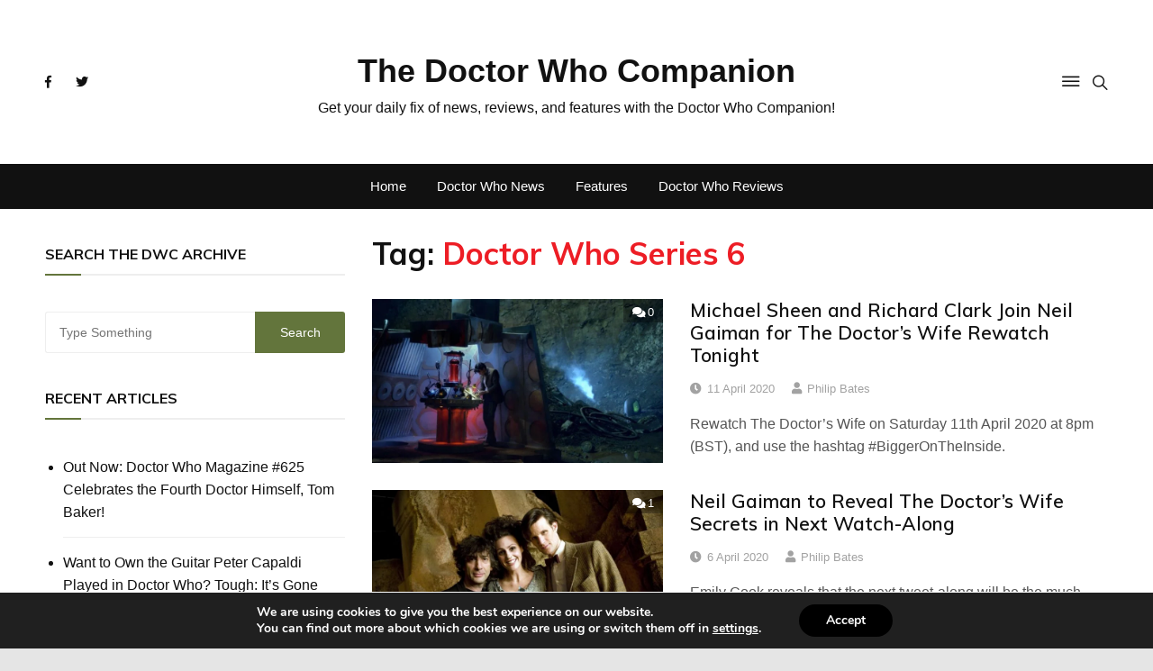

--- FILE ---
content_type: text/html; charset=utf-8
request_url: https://www.google.com/recaptcha/api2/aframe
body_size: 263
content:
<!DOCTYPE HTML><html><head><meta http-equiv="content-type" content="text/html; charset=UTF-8"></head><body><script nonce="-p6dHoqnovXl6tfOleu9bw">/** Anti-fraud and anti-abuse applications only. See google.com/recaptcha */ try{var clients={'sodar':'https://pagead2.googlesyndication.com/pagead/sodar?'};window.addEventListener("message",function(a){try{if(a.source===window.parent){var b=JSON.parse(a.data);var c=clients[b['id']];if(c){var d=document.createElement('img');d.src=c+b['params']+'&rc='+(localStorage.getItem("rc::a")?sessionStorage.getItem("rc::b"):"");window.document.body.appendChild(d);sessionStorage.setItem("rc::e",parseInt(sessionStorage.getItem("rc::e")||0)+1);localStorage.setItem("rc::h",'1769009026442');}}}catch(b){}});window.parent.postMessage("_grecaptcha_ready", "*");}catch(b){}</script></body></html>